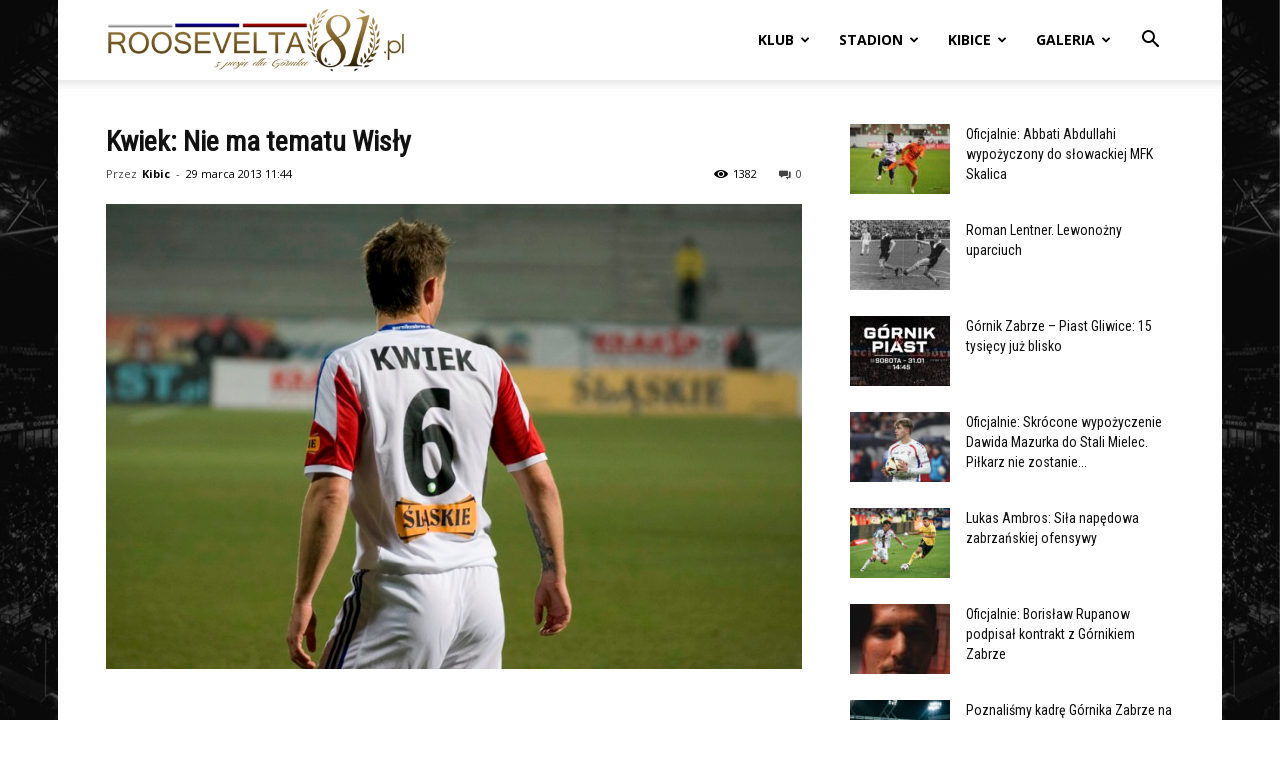

--- FILE ---
content_type: text/html; charset=utf-8
request_url: https://www.google.com/recaptcha/api2/anchor?ar=1&k=6LcE3QIbAAAAAA1UgMUYlyhkh5Y41ZM-o-NF97aL&co=aHR0cHM6Ly9yb29zZXZlbHRhODEucGw6NDQz&hl=pl&v=PoyoqOPhxBO7pBk68S4YbpHZ&theme=light&size=normal&anchor-ms=20000&execute-ms=30000&cb=feqjgopbm230
body_size: 49259
content:
<!DOCTYPE HTML><html dir="ltr" lang="pl"><head><meta http-equiv="Content-Type" content="text/html; charset=UTF-8">
<meta http-equiv="X-UA-Compatible" content="IE=edge">
<title>reCAPTCHA</title>
<style type="text/css">
/* cyrillic-ext */
@font-face {
  font-family: 'Roboto';
  font-style: normal;
  font-weight: 400;
  font-stretch: 100%;
  src: url(//fonts.gstatic.com/s/roboto/v48/KFO7CnqEu92Fr1ME7kSn66aGLdTylUAMa3GUBHMdazTgWw.woff2) format('woff2');
  unicode-range: U+0460-052F, U+1C80-1C8A, U+20B4, U+2DE0-2DFF, U+A640-A69F, U+FE2E-FE2F;
}
/* cyrillic */
@font-face {
  font-family: 'Roboto';
  font-style: normal;
  font-weight: 400;
  font-stretch: 100%;
  src: url(//fonts.gstatic.com/s/roboto/v48/KFO7CnqEu92Fr1ME7kSn66aGLdTylUAMa3iUBHMdazTgWw.woff2) format('woff2');
  unicode-range: U+0301, U+0400-045F, U+0490-0491, U+04B0-04B1, U+2116;
}
/* greek-ext */
@font-face {
  font-family: 'Roboto';
  font-style: normal;
  font-weight: 400;
  font-stretch: 100%;
  src: url(//fonts.gstatic.com/s/roboto/v48/KFO7CnqEu92Fr1ME7kSn66aGLdTylUAMa3CUBHMdazTgWw.woff2) format('woff2');
  unicode-range: U+1F00-1FFF;
}
/* greek */
@font-face {
  font-family: 'Roboto';
  font-style: normal;
  font-weight: 400;
  font-stretch: 100%;
  src: url(//fonts.gstatic.com/s/roboto/v48/KFO7CnqEu92Fr1ME7kSn66aGLdTylUAMa3-UBHMdazTgWw.woff2) format('woff2');
  unicode-range: U+0370-0377, U+037A-037F, U+0384-038A, U+038C, U+038E-03A1, U+03A3-03FF;
}
/* math */
@font-face {
  font-family: 'Roboto';
  font-style: normal;
  font-weight: 400;
  font-stretch: 100%;
  src: url(//fonts.gstatic.com/s/roboto/v48/KFO7CnqEu92Fr1ME7kSn66aGLdTylUAMawCUBHMdazTgWw.woff2) format('woff2');
  unicode-range: U+0302-0303, U+0305, U+0307-0308, U+0310, U+0312, U+0315, U+031A, U+0326-0327, U+032C, U+032F-0330, U+0332-0333, U+0338, U+033A, U+0346, U+034D, U+0391-03A1, U+03A3-03A9, U+03B1-03C9, U+03D1, U+03D5-03D6, U+03F0-03F1, U+03F4-03F5, U+2016-2017, U+2034-2038, U+203C, U+2040, U+2043, U+2047, U+2050, U+2057, U+205F, U+2070-2071, U+2074-208E, U+2090-209C, U+20D0-20DC, U+20E1, U+20E5-20EF, U+2100-2112, U+2114-2115, U+2117-2121, U+2123-214F, U+2190, U+2192, U+2194-21AE, U+21B0-21E5, U+21F1-21F2, U+21F4-2211, U+2213-2214, U+2216-22FF, U+2308-230B, U+2310, U+2319, U+231C-2321, U+2336-237A, U+237C, U+2395, U+239B-23B7, U+23D0, U+23DC-23E1, U+2474-2475, U+25AF, U+25B3, U+25B7, U+25BD, U+25C1, U+25CA, U+25CC, U+25FB, U+266D-266F, U+27C0-27FF, U+2900-2AFF, U+2B0E-2B11, U+2B30-2B4C, U+2BFE, U+3030, U+FF5B, U+FF5D, U+1D400-1D7FF, U+1EE00-1EEFF;
}
/* symbols */
@font-face {
  font-family: 'Roboto';
  font-style: normal;
  font-weight: 400;
  font-stretch: 100%;
  src: url(//fonts.gstatic.com/s/roboto/v48/KFO7CnqEu92Fr1ME7kSn66aGLdTylUAMaxKUBHMdazTgWw.woff2) format('woff2');
  unicode-range: U+0001-000C, U+000E-001F, U+007F-009F, U+20DD-20E0, U+20E2-20E4, U+2150-218F, U+2190, U+2192, U+2194-2199, U+21AF, U+21E6-21F0, U+21F3, U+2218-2219, U+2299, U+22C4-22C6, U+2300-243F, U+2440-244A, U+2460-24FF, U+25A0-27BF, U+2800-28FF, U+2921-2922, U+2981, U+29BF, U+29EB, U+2B00-2BFF, U+4DC0-4DFF, U+FFF9-FFFB, U+10140-1018E, U+10190-1019C, U+101A0, U+101D0-101FD, U+102E0-102FB, U+10E60-10E7E, U+1D2C0-1D2D3, U+1D2E0-1D37F, U+1F000-1F0FF, U+1F100-1F1AD, U+1F1E6-1F1FF, U+1F30D-1F30F, U+1F315, U+1F31C, U+1F31E, U+1F320-1F32C, U+1F336, U+1F378, U+1F37D, U+1F382, U+1F393-1F39F, U+1F3A7-1F3A8, U+1F3AC-1F3AF, U+1F3C2, U+1F3C4-1F3C6, U+1F3CA-1F3CE, U+1F3D4-1F3E0, U+1F3ED, U+1F3F1-1F3F3, U+1F3F5-1F3F7, U+1F408, U+1F415, U+1F41F, U+1F426, U+1F43F, U+1F441-1F442, U+1F444, U+1F446-1F449, U+1F44C-1F44E, U+1F453, U+1F46A, U+1F47D, U+1F4A3, U+1F4B0, U+1F4B3, U+1F4B9, U+1F4BB, U+1F4BF, U+1F4C8-1F4CB, U+1F4D6, U+1F4DA, U+1F4DF, U+1F4E3-1F4E6, U+1F4EA-1F4ED, U+1F4F7, U+1F4F9-1F4FB, U+1F4FD-1F4FE, U+1F503, U+1F507-1F50B, U+1F50D, U+1F512-1F513, U+1F53E-1F54A, U+1F54F-1F5FA, U+1F610, U+1F650-1F67F, U+1F687, U+1F68D, U+1F691, U+1F694, U+1F698, U+1F6AD, U+1F6B2, U+1F6B9-1F6BA, U+1F6BC, U+1F6C6-1F6CF, U+1F6D3-1F6D7, U+1F6E0-1F6EA, U+1F6F0-1F6F3, U+1F6F7-1F6FC, U+1F700-1F7FF, U+1F800-1F80B, U+1F810-1F847, U+1F850-1F859, U+1F860-1F887, U+1F890-1F8AD, U+1F8B0-1F8BB, U+1F8C0-1F8C1, U+1F900-1F90B, U+1F93B, U+1F946, U+1F984, U+1F996, U+1F9E9, U+1FA00-1FA6F, U+1FA70-1FA7C, U+1FA80-1FA89, U+1FA8F-1FAC6, U+1FACE-1FADC, U+1FADF-1FAE9, U+1FAF0-1FAF8, U+1FB00-1FBFF;
}
/* vietnamese */
@font-face {
  font-family: 'Roboto';
  font-style: normal;
  font-weight: 400;
  font-stretch: 100%;
  src: url(//fonts.gstatic.com/s/roboto/v48/KFO7CnqEu92Fr1ME7kSn66aGLdTylUAMa3OUBHMdazTgWw.woff2) format('woff2');
  unicode-range: U+0102-0103, U+0110-0111, U+0128-0129, U+0168-0169, U+01A0-01A1, U+01AF-01B0, U+0300-0301, U+0303-0304, U+0308-0309, U+0323, U+0329, U+1EA0-1EF9, U+20AB;
}
/* latin-ext */
@font-face {
  font-family: 'Roboto';
  font-style: normal;
  font-weight: 400;
  font-stretch: 100%;
  src: url(//fonts.gstatic.com/s/roboto/v48/KFO7CnqEu92Fr1ME7kSn66aGLdTylUAMa3KUBHMdazTgWw.woff2) format('woff2');
  unicode-range: U+0100-02BA, U+02BD-02C5, U+02C7-02CC, U+02CE-02D7, U+02DD-02FF, U+0304, U+0308, U+0329, U+1D00-1DBF, U+1E00-1E9F, U+1EF2-1EFF, U+2020, U+20A0-20AB, U+20AD-20C0, U+2113, U+2C60-2C7F, U+A720-A7FF;
}
/* latin */
@font-face {
  font-family: 'Roboto';
  font-style: normal;
  font-weight: 400;
  font-stretch: 100%;
  src: url(//fonts.gstatic.com/s/roboto/v48/KFO7CnqEu92Fr1ME7kSn66aGLdTylUAMa3yUBHMdazQ.woff2) format('woff2');
  unicode-range: U+0000-00FF, U+0131, U+0152-0153, U+02BB-02BC, U+02C6, U+02DA, U+02DC, U+0304, U+0308, U+0329, U+2000-206F, U+20AC, U+2122, U+2191, U+2193, U+2212, U+2215, U+FEFF, U+FFFD;
}
/* cyrillic-ext */
@font-face {
  font-family: 'Roboto';
  font-style: normal;
  font-weight: 500;
  font-stretch: 100%;
  src: url(//fonts.gstatic.com/s/roboto/v48/KFO7CnqEu92Fr1ME7kSn66aGLdTylUAMa3GUBHMdazTgWw.woff2) format('woff2');
  unicode-range: U+0460-052F, U+1C80-1C8A, U+20B4, U+2DE0-2DFF, U+A640-A69F, U+FE2E-FE2F;
}
/* cyrillic */
@font-face {
  font-family: 'Roboto';
  font-style: normal;
  font-weight: 500;
  font-stretch: 100%;
  src: url(//fonts.gstatic.com/s/roboto/v48/KFO7CnqEu92Fr1ME7kSn66aGLdTylUAMa3iUBHMdazTgWw.woff2) format('woff2');
  unicode-range: U+0301, U+0400-045F, U+0490-0491, U+04B0-04B1, U+2116;
}
/* greek-ext */
@font-face {
  font-family: 'Roboto';
  font-style: normal;
  font-weight: 500;
  font-stretch: 100%;
  src: url(//fonts.gstatic.com/s/roboto/v48/KFO7CnqEu92Fr1ME7kSn66aGLdTylUAMa3CUBHMdazTgWw.woff2) format('woff2');
  unicode-range: U+1F00-1FFF;
}
/* greek */
@font-face {
  font-family: 'Roboto';
  font-style: normal;
  font-weight: 500;
  font-stretch: 100%;
  src: url(//fonts.gstatic.com/s/roboto/v48/KFO7CnqEu92Fr1ME7kSn66aGLdTylUAMa3-UBHMdazTgWw.woff2) format('woff2');
  unicode-range: U+0370-0377, U+037A-037F, U+0384-038A, U+038C, U+038E-03A1, U+03A3-03FF;
}
/* math */
@font-face {
  font-family: 'Roboto';
  font-style: normal;
  font-weight: 500;
  font-stretch: 100%;
  src: url(//fonts.gstatic.com/s/roboto/v48/KFO7CnqEu92Fr1ME7kSn66aGLdTylUAMawCUBHMdazTgWw.woff2) format('woff2');
  unicode-range: U+0302-0303, U+0305, U+0307-0308, U+0310, U+0312, U+0315, U+031A, U+0326-0327, U+032C, U+032F-0330, U+0332-0333, U+0338, U+033A, U+0346, U+034D, U+0391-03A1, U+03A3-03A9, U+03B1-03C9, U+03D1, U+03D5-03D6, U+03F0-03F1, U+03F4-03F5, U+2016-2017, U+2034-2038, U+203C, U+2040, U+2043, U+2047, U+2050, U+2057, U+205F, U+2070-2071, U+2074-208E, U+2090-209C, U+20D0-20DC, U+20E1, U+20E5-20EF, U+2100-2112, U+2114-2115, U+2117-2121, U+2123-214F, U+2190, U+2192, U+2194-21AE, U+21B0-21E5, U+21F1-21F2, U+21F4-2211, U+2213-2214, U+2216-22FF, U+2308-230B, U+2310, U+2319, U+231C-2321, U+2336-237A, U+237C, U+2395, U+239B-23B7, U+23D0, U+23DC-23E1, U+2474-2475, U+25AF, U+25B3, U+25B7, U+25BD, U+25C1, U+25CA, U+25CC, U+25FB, U+266D-266F, U+27C0-27FF, U+2900-2AFF, U+2B0E-2B11, U+2B30-2B4C, U+2BFE, U+3030, U+FF5B, U+FF5D, U+1D400-1D7FF, U+1EE00-1EEFF;
}
/* symbols */
@font-face {
  font-family: 'Roboto';
  font-style: normal;
  font-weight: 500;
  font-stretch: 100%;
  src: url(//fonts.gstatic.com/s/roboto/v48/KFO7CnqEu92Fr1ME7kSn66aGLdTylUAMaxKUBHMdazTgWw.woff2) format('woff2');
  unicode-range: U+0001-000C, U+000E-001F, U+007F-009F, U+20DD-20E0, U+20E2-20E4, U+2150-218F, U+2190, U+2192, U+2194-2199, U+21AF, U+21E6-21F0, U+21F3, U+2218-2219, U+2299, U+22C4-22C6, U+2300-243F, U+2440-244A, U+2460-24FF, U+25A0-27BF, U+2800-28FF, U+2921-2922, U+2981, U+29BF, U+29EB, U+2B00-2BFF, U+4DC0-4DFF, U+FFF9-FFFB, U+10140-1018E, U+10190-1019C, U+101A0, U+101D0-101FD, U+102E0-102FB, U+10E60-10E7E, U+1D2C0-1D2D3, U+1D2E0-1D37F, U+1F000-1F0FF, U+1F100-1F1AD, U+1F1E6-1F1FF, U+1F30D-1F30F, U+1F315, U+1F31C, U+1F31E, U+1F320-1F32C, U+1F336, U+1F378, U+1F37D, U+1F382, U+1F393-1F39F, U+1F3A7-1F3A8, U+1F3AC-1F3AF, U+1F3C2, U+1F3C4-1F3C6, U+1F3CA-1F3CE, U+1F3D4-1F3E0, U+1F3ED, U+1F3F1-1F3F3, U+1F3F5-1F3F7, U+1F408, U+1F415, U+1F41F, U+1F426, U+1F43F, U+1F441-1F442, U+1F444, U+1F446-1F449, U+1F44C-1F44E, U+1F453, U+1F46A, U+1F47D, U+1F4A3, U+1F4B0, U+1F4B3, U+1F4B9, U+1F4BB, U+1F4BF, U+1F4C8-1F4CB, U+1F4D6, U+1F4DA, U+1F4DF, U+1F4E3-1F4E6, U+1F4EA-1F4ED, U+1F4F7, U+1F4F9-1F4FB, U+1F4FD-1F4FE, U+1F503, U+1F507-1F50B, U+1F50D, U+1F512-1F513, U+1F53E-1F54A, U+1F54F-1F5FA, U+1F610, U+1F650-1F67F, U+1F687, U+1F68D, U+1F691, U+1F694, U+1F698, U+1F6AD, U+1F6B2, U+1F6B9-1F6BA, U+1F6BC, U+1F6C6-1F6CF, U+1F6D3-1F6D7, U+1F6E0-1F6EA, U+1F6F0-1F6F3, U+1F6F7-1F6FC, U+1F700-1F7FF, U+1F800-1F80B, U+1F810-1F847, U+1F850-1F859, U+1F860-1F887, U+1F890-1F8AD, U+1F8B0-1F8BB, U+1F8C0-1F8C1, U+1F900-1F90B, U+1F93B, U+1F946, U+1F984, U+1F996, U+1F9E9, U+1FA00-1FA6F, U+1FA70-1FA7C, U+1FA80-1FA89, U+1FA8F-1FAC6, U+1FACE-1FADC, U+1FADF-1FAE9, U+1FAF0-1FAF8, U+1FB00-1FBFF;
}
/* vietnamese */
@font-face {
  font-family: 'Roboto';
  font-style: normal;
  font-weight: 500;
  font-stretch: 100%;
  src: url(//fonts.gstatic.com/s/roboto/v48/KFO7CnqEu92Fr1ME7kSn66aGLdTylUAMa3OUBHMdazTgWw.woff2) format('woff2');
  unicode-range: U+0102-0103, U+0110-0111, U+0128-0129, U+0168-0169, U+01A0-01A1, U+01AF-01B0, U+0300-0301, U+0303-0304, U+0308-0309, U+0323, U+0329, U+1EA0-1EF9, U+20AB;
}
/* latin-ext */
@font-face {
  font-family: 'Roboto';
  font-style: normal;
  font-weight: 500;
  font-stretch: 100%;
  src: url(//fonts.gstatic.com/s/roboto/v48/KFO7CnqEu92Fr1ME7kSn66aGLdTylUAMa3KUBHMdazTgWw.woff2) format('woff2');
  unicode-range: U+0100-02BA, U+02BD-02C5, U+02C7-02CC, U+02CE-02D7, U+02DD-02FF, U+0304, U+0308, U+0329, U+1D00-1DBF, U+1E00-1E9F, U+1EF2-1EFF, U+2020, U+20A0-20AB, U+20AD-20C0, U+2113, U+2C60-2C7F, U+A720-A7FF;
}
/* latin */
@font-face {
  font-family: 'Roboto';
  font-style: normal;
  font-weight: 500;
  font-stretch: 100%;
  src: url(//fonts.gstatic.com/s/roboto/v48/KFO7CnqEu92Fr1ME7kSn66aGLdTylUAMa3yUBHMdazQ.woff2) format('woff2');
  unicode-range: U+0000-00FF, U+0131, U+0152-0153, U+02BB-02BC, U+02C6, U+02DA, U+02DC, U+0304, U+0308, U+0329, U+2000-206F, U+20AC, U+2122, U+2191, U+2193, U+2212, U+2215, U+FEFF, U+FFFD;
}
/* cyrillic-ext */
@font-face {
  font-family: 'Roboto';
  font-style: normal;
  font-weight: 900;
  font-stretch: 100%;
  src: url(//fonts.gstatic.com/s/roboto/v48/KFO7CnqEu92Fr1ME7kSn66aGLdTylUAMa3GUBHMdazTgWw.woff2) format('woff2');
  unicode-range: U+0460-052F, U+1C80-1C8A, U+20B4, U+2DE0-2DFF, U+A640-A69F, U+FE2E-FE2F;
}
/* cyrillic */
@font-face {
  font-family: 'Roboto';
  font-style: normal;
  font-weight: 900;
  font-stretch: 100%;
  src: url(//fonts.gstatic.com/s/roboto/v48/KFO7CnqEu92Fr1ME7kSn66aGLdTylUAMa3iUBHMdazTgWw.woff2) format('woff2');
  unicode-range: U+0301, U+0400-045F, U+0490-0491, U+04B0-04B1, U+2116;
}
/* greek-ext */
@font-face {
  font-family: 'Roboto';
  font-style: normal;
  font-weight: 900;
  font-stretch: 100%;
  src: url(//fonts.gstatic.com/s/roboto/v48/KFO7CnqEu92Fr1ME7kSn66aGLdTylUAMa3CUBHMdazTgWw.woff2) format('woff2');
  unicode-range: U+1F00-1FFF;
}
/* greek */
@font-face {
  font-family: 'Roboto';
  font-style: normal;
  font-weight: 900;
  font-stretch: 100%;
  src: url(//fonts.gstatic.com/s/roboto/v48/KFO7CnqEu92Fr1ME7kSn66aGLdTylUAMa3-UBHMdazTgWw.woff2) format('woff2');
  unicode-range: U+0370-0377, U+037A-037F, U+0384-038A, U+038C, U+038E-03A1, U+03A3-03FF;
}
/* math */
@font-face {
  font-family: 'Roboto';
  font-style: normal;
  font-weight: 900;
  font-stretch: 100%;
  src: url(//fonts.gstatic.com/s/roboto/v48/KFO7CnqEu92Fr1ME7kSn66aGLdTylUAMawCUBHMdazTgWw.woff2) format('woff2');
  unicode-range: U+0302-0303, U+0305, U+0307-0308, U+0310, U+0312, U+0315, U+031A, U+0326-0327, U+032C, U+032F-0330, U+0332-0333, U+0338, U+033A, U+0346, U+034D, U+0391-03A1, U+03A3-03A9, U+03B1-03C9, U+03D1, U+03D5-03D6, U+03F0-03F1, U+03F4-03F5, U+2016-2017, U+2034-2038, U+203C, U+2040, U+2043, U+2047, U+2050, U+2057, U+205F, U+2070-2071, U+2074-208E, U+2090-209C, U+20D0-20DC, U+20E1, U+20E5-20EF, U+2100-2112, U+2114-2115, U+2117-2121, U+2123-214F, U+2190, U+2192, U+2194-21AE, U+21B0-21E5, U+21F1-21F2, U+21F4-2211, U+2213-2214, U+2216-22FF, U+2308-230B, U+2310, U+2319, U+231C-2321, U+2336-237A, U+237C, U+2395, U+239B-23B7, U+23D0, U+23DC-23E1, U+2474-2475, U+25AF, U+25B3, U+25B7, U+25BD, U+25C1, U+25CA, U+25CC, U+25FB, U+266D-266F, U+27C0-27FF, U+2900-2AFF, U+2B0E-2B11, U+2B30-2B4C, U+2BFE, U+3030, U+FF5B, U+FF5D, U+1D400-1D7FF, U+1EE00-1EEFF;
}
/* symbols */
@font-face {
  font-family: 'Roboto';
  font-style: normal;
  font-weight: 900;
  font-stretch: 100%;
  src: url(//fonts.gstatic.com/s/roboto/v48/KFO7CnqEu92Fr1ME7kSn66aGLdTylUAMaxKUBHMdazTgWw.woff2) format('woff2');
  unicode-range: U+0001-000C, U+000E-001F, U+007F-009F, U+20DD-20E0, U+20E2-20E4, U+2150-218F, U+2190, U+2192, U+2194-2199, U+21AF, U+21E6-21F0, U+21F3, U+2218-2219, U+2299, U+22C4-22C6, U+2300-243F, U+2440-244A, U+2460-24FF, U+25A0-27BF, U+2800-28FF, U+2921-2922, U+2981, U+29BF, U+29EB, U+2B00-2BFF, U+4DC0-4DFF, U+FFF9-FFFB, U+10140-1018E, U+10190-1019C, U+101A0, U+101D0-101FD, U+102E0-102FB, U+10E60-10E7E, U+1D2C0-1D2D3, U+1D2E0-1D37F, U+1F000-1F0FF, U+1F100-1F1AD, U+1F1E6-1F1FF, U+1F30D-1F30F, U+1F315, U+1F31C, U+1F31E, U+1F320-1F32C, U+1F336, U+1F378, U+1F37D, U+1F382, U+1F393-1F39F, U+1F3A7-1F3A8, U+1F3AC-1F3AF, U+1F3C2, U+1F3C4-1F3C6, U+1F3CA-1F3CE, U+1F3D4-1F3E0, U+1F3ED, U+1F3F1-1F3F3, U+1F3F5-1F3F7, U+1F408, U+1F415, U+1F41F, U+1F426, U+1F43F, U+1F441-1F442, U+1F444, U+1F446-1F449, U+1F44C-1F44E, U+1F453, U+1F46A, U+1F47D, U+1F4A3, U+1F4B0, U+1F4B3, U+1F4B9, U+1F4BB, U+1F4BF, U+1F4C8-1F4CB, U+1F4D6, U+1F4DA, U+1F4DF, U+1F4E3-1F4E6, U+1F4EA-1F4ED, U+1F4F7, U+1F4F9-1F4FB, U+1F4FD-1F4FE, U+1F503, U+1F507-1F50B, U+1F50D, U+1F512-1F513, U+1F53E-1F54A, U+1F54F-1F5FA, U+1F610, U+1F650-1F67F, U+1F687, U+1F68D, U+1F691, U+1F694, U+1F698, U+1F6AD, U+1F6B2, U+1F6B9-1F6BA, U+1F6BC, U+1F6C6-1F6CF, U+1F6D3-1F6D7, U+1F6E0-1F6EA, U+1F6F0-1F6F3, U+1F6F7-1F6FC, U+1F700-1F7FF, U+1F800-1F80B, U+1F810-1F847, U+1F850-1F859, U+1F860-1F887, U+1F890-1F8AD, U+1F8B0-1F8BB, U+1F8C0-1F8C1, U+1F900-1F90B, U+1F93B, U+1F946, U+1F984, U+1F996, U+1F9E9, U+1FA00-1FA6F, U+1FA70-1FA7C, U+1FA80-1FA89, U+1FA8F-1FAC6, U+1FACE-1FADC, U+1FADF-1FAE9, U+1FAF0-1FAF8, U+1FB00-1FBFF;
}
/* vietnamese */
@font-face {
  font-family: 'Roboto';
  font-style: normal;
  font-weight: 900;
  font-stretch: 100%;
  src: url(//fonts.gstatic.com/s/roboto/v48/KFO7CnqEu92Fr1ME7kSn66aGLdTylUAMa3OUBHMdazTgWw.woff2) format('woff2');
  unicode-range: U+0102-0103, U+0110-0111, U+0128-0129, U+0168-0169, U+01A0-01A1, U+01AF-01B0, U+0300-0301, U+0303-0304, U+0308-0309, U+0323, U+0329, U+1EA0-1EF9, U+20AB;
}
/* latin-ext */
@font-face {
  font-family: 'Roboto';
  font-style: normal;
  font-weight: 900;
  font-stretch: 100%;
  src: url(//fonts.gstatic.com/s/roboto/v48/KFO7CnqEu92Fr1ME7kSn66aGLdTylUAMa3KUBHMdazTgWw.woff2) format('woff2');
  unicode-range: U+0100-02BA, U+02BD-02C5, U+02C7-02CC, U+02CE-02D7, U+02DD-02FF, U+0304, U+0308, U+0329, U+1D00-1DBF, U+1E00-1E9F, U+1EF2-1EFF, U+2020, U+20A0-20AB, U+20AD-20C0, U+2113, U+2C60-2C7F, U+A720-A7FF;
}
/* latin */
@font-face {
  font-family: 'Roboto';
  font-style: normal;
  font-weight: 900;
  font-stretch: 100%;
  src: url(//fonts.gstatic.com/s/roboto/v48/KFO7CnqEu92Fr1ME7kSn66aGLdTylUAMa3yUBHMdazQ.woff2) format('woff2');
  unicode-range: U+0000-00FF, U+0131, U+0152-0153, U+02BB-02BC, U+02C6, U+02DA, U+02DC, U+0304, U+0308, U+0329, U+2000-206F, U+20AC, U+2122, U+2191, U+2193, U+2212, U+2215, U+FEFF, U+FFFD;
}

</style>
<link rel="stylesheet" type="text/css" href="https://www.gstatic.com/recaptcha/releases/PoyoqOPhxBO7pBk68S4YbpHZ/styles__ltr.css">
<script nonce="VPe59oYNfsbyih-IbNhPFg" type="text/javascript">window['__recaptcha_api'] = 'https://www.google.com/recaptcha/api2/';</script>
<script type="text/javascript" src="https://www.gstatic.com/recaptcha/releases/PoyoqOPhxBO7pBk68S4YbpHZ/recaptcha__pl.js" nonce="VPe59oYNfsbyih-IbNhPFg">
      
    </script></head>
<body><div id="rc-anchor-alert" class="rc-anchor-alert"></div>
<input type="hidden" id="recaptcha-token" value="[base64]">
<script type="text/javascript" nonce="VPe59oYNfsbyih-IbNhPFg">
      recaptcha.anchor.Main.init("[\x22ainput\x22,[\x22bgdata\x22,\x22\x22,\[base64]/[base64]/[base64]/[base64]/[base64]/[base64]/KGcoTywyNTMsTy5PKSxVRyhPLEMpKTpnKE8sMjUzLEMpLE8pKSxsKSksTykpfSxieT1mdW5jdGlvbihDLE8sdSxsKXtmb3IobD0odT1SKEMpLDApO08+MDtPLS0pbD1sPDw4fFooQyk7ZyhDLHUsbCl9LFVHPWZ1bmN0aW9uKEMsTyl7Qy5pLmxlbmd0aD4xMDQ/[base64]/[base64]/[base64]/[base64]/[base64]/[base64]/[base64]\\u003d\x22,\[base64]\\u003d\\u003d\x22,\x22aQUDw4nCsFjChGotPmLDqVzCn8KVw4DDucOYw4LCv0ZRwpvDhHrDr8O4w5DDkWtZw7t8BsOIw4bCuUc0wpHDm8K+w4R9wqLDmmjDuFzDtnHClMO/wpHDuirDqMKwYcOeZQ/[base64]/wr0QwpBJA2Eiw6oAF8OkwrzDiQF0GcOXd8K/DsKiw4HDusOfHcKcBsKzw5LChQzDmkXCmxHCgsKgwoPCiMKfJnvDnVd6U8OpwofCmkt3Ix1aSUNQQcObwqJJDjRUHm5Mw5kqw7Iiwp1tMcKNwr4vLsOlw54/wr3DrcO4AlcjAQbChgoWw6PCksKkNX4swoloNMOiw6fCuUHDkxUSw4MvPsKoAsKoDirDuQXDucOZwojDq8K1JQUAd3pEw6w3w40/w4vDhcORPW7CjMKmw6tXGyNhw55hwp/[base64]/DlcKzHcKedcK+EDnChnNlwpbDvgDCg0DDnBtBwr3DrcK1wpbDnGB5SsOGw5IACRghwqRVw7gKLsOUw6cJwqMGNFFewpJdRMKyw7zDhsO9w4UiMsO0w5jDqMOEwpQMNSHCjcKJZ8KBTB7CmDsmwojCrCXCnSJSwojCq8K1DsKVJALCv8K3wqs9AMORw4/DoSg+wokwP8OTbMOHw7DDgcO4F8Kowop+J8O1IMOnP2l/wqDDmyfDlGLDiBXCjVXCtyFaVlIsZFB7woDDqsO4wqJ9dsKVSMKnw77Ds1bCucKlwoMlBcKPYA9xw6V7w5kwA8OEEhsIw4UUOMKYZcObDyLCrGpCZsOZNznDuBJ8C8OdRsOOwqBqOsOwbsOMbMKWw6FteQA8QRfCjxPCrRvCv1lbU2PDm8KHwp/DhsOyAjjCgTjCtsOww5DCrg/[base64]/DqBjCiMKGwqRsw6PCinQsw5rDoAceRsK/OVLDu1zDnQHCjSDDkcKGw5g8B8KFQ8O7QsKrP8KYwp7ChMKwwolmw5V7w5xEfWPDh2fDqcKwZ8O6w6UOw6fCo3LDscObJE0OPcOAccOreF/[base64]/CginCsMKxw5HCr8Ogwpd3w7HDtcKjSBlWwozCssK7w7hvScKNcjQuw4MndHHDjcOCw5IDV8OlcCF8w5jCo1VAcGs+JMOswqLDiXlcw6EjU8KFO8O3wrnDjVzCkADCgMO4WMOFUijCo8Ksw6nDuRQIwpV7w5MzEMO1wrMeXD/CqWgJcAVgZcKpwpnChwpEXH4RwoLClsKieMO8wrvDiX7DvG3CrMOnwqwOayRxw5UKLMKmCcOaw5jDgEgUVMKWwqVlRMOKwovDmDHDhX3CoVosTsOcw6YcwqhzwrlUW1/CmcOOWFU+PcKnflh0wq41HFzCn8KMwpo7UcOhwrUVwq/DhcK+w64nw53CghrCs8OZwpYBw6jDksKrwrxMwpshdsKtE8KyPAV/wpjDlMOiw7zDgHDDkjI+wrrDrksCFsOLBm0Vw58two5/Kz7DnDhiwr1UwpXCmsKzwrPCvU9EFsKew5LChsKtOcOuF8O3w4IrwpTCicOiXMOmUsOEUcKeXR7Cuztbw5DDhMKAw4DCgiTCicO2w4l/LFnDgktdw4pTRQTCpQjDqcOcWnZPecKiH8K/wrvDkmtuw7TCsRbDsi7Dl8OywrsASW/Cq8KEZDhjwooSwoYIw5/CsMKpdChMwpbCocKsw7AyU1LDmMOywpTCvWd0wo/DocOpO15NfsOkMMOFwpnDj3fDqsKOwoXCj8OzGMO3X8KZCcKXw5/CtRLDjFR2wq3CrXxyKxBKwp4lNDANwpHDkRXDjcO4UMOIZcOxKsOowrDCksKlOMOUwqbCv8OZdcOvw7HDvcKKLSXDhCjDomLDjwt4bC4FwobDsXDCscOIw6HCqcObwoVJD8KnwpJNOjBwwpd5w6NewrzCh0Q7wqDCrj0pMsOSwpbCosK5bgzCisO/[base64]/Du8Khwrs7WcOUwrjCscK8V8Kgw54kVcKgw7rCicOgScKZOhTCkDnDhMORwpVLJXJzYcOUw6/DpsKqwpRVwqdPwqYOw65ww58Ww4ZkK8K4FgcewqvCg8OEwpnCoMKfQRQTworCvcKVwqYaYSjCgcKZwrcbXsK/VhRjL8KoCA1Ew6csH8OaD3VSW8OHwrFdKcK6axPCtGk4wrxzwrnDvcOww4zCp1fCvsKWIsKVw7nCkcK7WgjDr8KiwqzCkB/CllFGw5LDhCcpw4NvbTTDkMKfwrHDgxPCrGjCnMKWwqF3w6EVw5hEwqcawr/DpDMzUMO9VMO3w67Clj52w4JVwoMlf8OdwpPCuArCtcKlHMOzRcKEwrXDgnfDnVVJw5bCvMKNw4A7w74xw6/[base64]/MFbDqMOqw5V7wodzw4oyw7HCocOawoHDqU3Dg1Z/w4srVMO/[base64]/[base64]/KGfDjjUEeT7CgMOdYcOmPMKiwpLDphYGfcO1wogFw43CkV0ddMOYwpocwo3CgMKewrFZw5oeOTpew585MgvCgcO/wo0MwrbDgSYiwpIzFzlGcFzCuQRNwr3DpMKMSsOXJsOAfFnCvsKdw4fDvsKiw7puwq1pEijCshTDnTNMwpXDjVgmLTXDsFx6cxYxw5PDmMKAw695wo3CgMOsFsO8LsKHJsOMGXBUwojDvSbChTnDli/CgmXCrcKRDsONZHERH2UQNsOGw6Ndw4w0XcK7w7DDrSgYXwsTw4zCjBEhajfCswIQwoXCrhsMIsKCScKOw4LDtGoPw5gXw4fClMK7wqLDuTcPwplkw657wpDDphtAw48YKSEYwpoZPsOkwrfDo34pw4U/e8OWwp/CvMKwwqjClUMhVnRSSwHCkcKgIGTDqDw5ZMO8NMOXw5Qhw57DmsO/PUV6Z8K5fMOQTcOww4cNwpLDg8OmOcKEB8OVw79XcxBBw7Agwp9KdSoKBA3CkcKgbW3Dk8K7wpPDrh3DucK6wq7CrTw/bjEIw6DDmMOpMEcWw7BqLz4MKx/DtEg9wqXClMOYJngCQ24vw6DCgg7Cn0LCnsKgw4vDsioOw4Iqw7IeLcOhw6DDgHtBwpFxHzdkw4N1N8OtAkzDvC5nwqw6wqfCtgl/JzNKwpJfJcO4JFF/AMKWe8KzFElIwrvCpsK7wptWPG3CljjCuGrDpFVANRjCrSzCrMOvCcOowpQQbRs6w4oYGCbCjS9mIBAPPENSJxkawpViw6RGwokMKsK4KsOKKGfCriMJKCbCusOmwo3CicOowrB3fsOrM3rCnUHDkUBrwowLQcOeUHBEw5cGwoLCqsORwodTKGoyw4AuQH/DlsOuVjE+O1xjTWg9STB/w6F1wovCjy0zw4sEw7AUwrRfw4ERw4AKwpg3w5PDpQnCmwJow7vDhURQVx0UfksZwpp/G1QVWUPDnMOXwqXDoU3DlkTDoGrCjF8YDGU1WcOCwp3CqhxiecKWw594wrjCpMOzw41FwphgHcOcF8OvJXTCp8K6wocrDMKCw6c5wq/DnwPDvsOXGDXCrBAKYgjCrMOKP8Kvw5s/w4jDksOBw6XCg8KtO8Olw4ZQw7zCmCrCq8OGwq/Dt8KAw6hPwrtEdFZOwrMLJ8OpEsO5wpMyw5HCnMO5w6M+ByrCj8OPw7vCoQDDo8O5HsOrw67DqcK0wpXCh8KLw7TDtiUQCEk6JMOqbyvDgR/CrUIsfgA/dMOyw6fDj8KfU8K3w7MtL8KcBcKvwpgPwpVLTMKTw5tKwqLCnVogcSYcw7vCkVjDvcOuFSzCocKIwpkYwovDrS/DuB4jw65QG8KzwpQjwpJ8DD/CiMO+w7dzw6XDqyvDmSlXNmzCtcODdiRxwrR7w7Qpdn7Dp0nDgcK2w6glwrPDoxkkw40Cwp1HNlXCqsKowrEuwo80wqB0w5USw5pOwpBHdD8/w5zChS3Du8OewoDDrHh9FcKsw6vCmMKPdQtLCAzCmMKNRAzDhsO7YcOSwoHDvUN/BcKmw6c0AMO7woZyTMKMEMKjdkVIwobDscOSwoDCjXYPwqpcwr/[base64]/Cvn/DsCJ3Ig/CkMKPw79KMcKMFx0Iw4IUw7ITwq3DlwoGPsOjw4nDnsKewqXDvsKdGsKXKMOLL8O3c8K8OsKlw5XCl8OBe8KFR0NOwpfCtcO7GcOwXsKkZmLDnk7CssK7wo3DtcO3ZSdLw7XCrcKCwoFjwojCnMKkwoLClMKCOg/[base64]/DiyXDuxYQwo8+Uh5GcwApNyPCm8KVZsOxBcKMw5zDonzDvybDtcKbwqrDiWpSw7/CgMOhw4IlKsKGNcOqwojCvSjCkFXChzcQZMO2dgrDg01BGcKWw58kw5hgO8Kcfjofw67CuTA2REYEwoDDrcK7e2zCu8OvwrvCiMOEw5UdWF5dwr3Dv8Ohw4NifMKUwrvDj8OHGsOhw67DosKwwoPCkmMIHMKEw4Rnw4BYEMKPwqfCv8KYN3bCl8OPcB7CgcKoGS/ChMKkwpjCkXfDuxPCisOiwqt/w4rCmsOaJ1vDkRzDtV7CksOswr3DvzzDgEsCw4QULMKvX8ORw6zDtybCuzzDqx7CiQkuKwYvw6g/[base64]/DqMOcw4TCoD3CksOBWgnDgW3CuD/[base64]/w6gewqZ8w4/[base64]/Dk8KxQU7DgRjDn8OkMnLCuynDr8KzwodPbsO4FUxrw59gwojDk8K9wpA1NTxswqXDgsK2LcOWwo/[base64]/DqyZXTE/CjcK3CsO7w6fDnVEmw7spw7cpwpXDjRU+woLDqcOFw75wwoPDo8KWw5AVVcOywrvDuz9HW8K8MsK7MAMTw6dfVTHDq8KZYsKUw58sZcKWeE/DgUjCoMKZwo/[base64]/CocOHYmTDgzrDtCnDvXvCvcKzwrkrJ8OTwrnCt2rCmMOzayDDuEsgCFNLE8O7MsKlBB/DuDV+w5oBTwjDnMK2w5vCo8OqLyUEw5vCrEUXCXTCrcKmwqnDtMO3w4TDmsOWw6fCm8Odw4ZybUjDqsOKE3V/AMOIw4Vdw6jDncOWwqHDo1jDhcO/wqvCh8K+w44GZMKkdHrDlcKxa8OzdcOYw6vDmhdLwpVMwqQqTMOHJDzDicKzw4zCrX/[base64]/Ck0srWyElM8OqPzvDnMKleg3Dq8Kww6HDkMK0w6vCl8O7bMKtw6DDtsOFNsKWXcKPwpU9PVbCpHhvQcKOw5vDosK7ccO/XcOKw4M/BUPCoCbDoTNMAyB/aCxeM15PwoEWw7haw7rCosOkH8Kxwo3Colg3MVsdccKvdBrDj8Klw4HDqsKYWG3CgsOPIGXDqMKiK1zDhhZrwqzCkHU2wpTDtDdPOSTDisO7ZCpZaClPwoLDpF9WBSIjwq9qNsOewps2W8Kxwpw5w48/AsOLwqfDk0MxwpzDh1PCgsORUmbDmcK5fsKVQsKWwp7DlcKoInoGw77DhRNpNcKswq0uZjvCkE0/[base64]/[base64]/DnsKFwpzCgnnDvSTCo1rDpMOWQ8KRcsOOacO3wpvDs8OGMT/CihJpwpsOwpAAw6nChcK1w7pHwrbCq2RpRnQ8wp4Iw4zDrh7Cv0B/[base64]/Dqj0Rw6UNw4vDlMOpJVjDnsOJS17Dr8KIwr3CmMOiw7/[base64]/w77DssOQwq7Dq3oSw5PDqcOGKMKAw4wKRcKFdsOow6s5WcOOwr5kXMOfw6vClxgiHDTCl8O0Vglbw4FXw7zCv8KuGMKYwrlcwrDCtMOQFXEqCMKeW8Ohwr3Cq0DChMKHw7HChMOdEcO0wqfCg8KQOinCi8K6KsORwqMHCg8pFMOJw55SeMOrwqvCly/DjsOUahPDmn7DjsKWEMO4w5rDucKxw600wpAHw6EAwoIOwofDq3lRw7/DqMOwQ0AAw60fwo14w40dw5EhXcKjw6jDpAwDEMKDeMOEw5bClMK+ETbCjnnCrcO/HsKxWFnCscOgwovDvMORQn/DvUYUwr0Cw6DClkJJw4wyWhjCi8KCAsKJwrLCiSFwwpo/DQLCpBDCpBMpNMOSLT7DqmTDuWfDjcO6dcK5cFnDkcOnBiI7QsKHbVXCocK+VMOqQcOLwodiaijDpMKNXcOMPMOHwoTDsMKRwpTDmk7CglA1EcOyf0HCpcK+wqMmwqXCg8K6wr3CkiADw4Qewp/[base64]/Drm3CokzChsKtFHzCgcK6FCgbwrHDpWzCicKFw4zDjD7CogA8wrB4YsOeSHEVwoEwFz/ChcKFw4c5wo8CJwPCqnpqwo05wrjDtEDDlsKTw7VtAyXDrwXCh8KjL8KXw6VUw7gbIMOlw7DCilbDlkLDrsOVRMO9a2/DlDt0JMOfFSUyw6HCvsOUeB/Dl8KQw71MYHfDq8KVw5DCmsOmw6J8LFLCty/CrMKtMBUKF8O7M8Ohw4TCpMKcNUo/wq04w47DgsOjcMKresKNwqs7EivCqGIbQcOuw6Nzw6XDmsODQsOlwqbDgQRvcX3DnsKtwqHCrSHDucOBZ8OKB8OJRTnDhMOEwqzDtsKTwrPDgMKnNAzDjT1EwpUtOsK/JsK5ej/DmHcEUR5XwpDChxdddwJrI8KMD8Kgw7shwphKPcKOZSnCjEzDssKEElTDvjU6EcKNwq7DsG3Dq8Kgwrk+UjnCoMOUwqjDiAQmw5TDvHvDnsOGw4jDrT/DkVTDgMKhw7BzBMKQM8K7w6MlaWjCgxhsacKvwr8lwoXClF7CikTCvMOKwoXDvRfCr8KPw5/[base64]/CnsOQw7YEw7HDqMKGwpPCosKgXHXDgMK0w7INa8Olw7PDliELwp1JaC55wp8Ew5fDjcO1cSkrw4Z1w5PDnMKaFcKLw518w485AMKawrgIwrfDpzN6dzNFwpwRw5nDlcKlwoPCrGsmw69EwpnDoFfDqsKawqwgfMKSCx7Ch0cxXknCscO+DMKnw6FLfFbDkws1WMOcwq/ClMKFw6/[base64]/[base64]/DucKwwqDDsFwtw50Ow5/DmMKyOGkPw47Ds8Ktw53CqAPCkMO+DBRlwpJmQQkNwpbDqTknw40cw7k/XMKLU1sywo9SesO4w7ZRcMKlwpDDocOBwpUVw4bCv8OGRMKGwovDoMONJsOKVsKMwoczwonDnBdzOWzCvBxUEzbDhMK/wqnCh8OIwqzChsKewp3CoWI9w4rCgcKPw6jDqxpNNsOTazcJbTHDqhrDu2rCmcKbbcO9azsRUMOtw5oVdcKtKMOnwpIsHsKZwrLDq8KiwroCZG0+Ul4mwp/DrlFZBsKgZw7DgcOoSAvDgSPDnsK1w6Edw5LDp8OewoY0XMK/w6FYwrDCuGfCqcODwro0Z8OcaxfDosOFESJLwrtpfmzDi8Klw4DDnMONwog0dMKkJiYrw7xSwoVgw4PDnDwEKMOdw7PDtMO8w4bCpsKVwpDDjl8SwqPClcKFw4xkEcK3wrVvw4rDt3fCmsO4wq7CgGIXw5sYwqPCoCTCssK9wqhIU8OQwp3DgMOBWw/DkB9rw7DCkDRTU8OmwrEfSmXDrMKEf3DChMOQbsK7L8OJEsKAL1vCscOFwr3DjMKtw4zChnNLwqo/wo5Ewr09EsKewr0XeUXCrMO1OWjCpBV8eiAAZDLDkMKww4XCtsO8wr3Cj0TDuxg+Jx/CvTtXMcKKwp3DsMObwpXCpMO5JcOYHCPDpcKbwo0ew7ZEHcKgbcOGVcKWwrZLGj9VasKbXcO0woDCslBiBl7DucOFMjpvWsKnY8O9JFlLHsKiwohMwq1uPkrCrkUWwqjDnCx1ISttw4bCj8K9wogJC3PCucORwoEEeih/w6QOw7hRJMKeaS/CrMOUwovCjgF7CMOCwqULwoAHfMKOIcOGwod5EHw8PcK9wpjDqBfCswo3wqF/w7zChsKew5hORXXCvksjwpcDw6rCrsKcbBsUwpHCpzARKBpXw5/DkMOGNMOEw5DDucK3woPDvcKfw7klwoNdbgk9SMKtwq7DpzVuw4nDlMK9PsKRw6rCncKmwrTDgMOOwr7DgcKLwq3CrgbDsmDDqMKUwoF3J8Ktwr4KbUvDmxheCB/Dt8KcS8KyaMKUwqHDoxAZXcKpPTXDtcKqWcKnw7JDwrglwo5zFcKvwr17TsOvUTN4wpNSw4rDvSDDjk4zLlrDj2XDrgNww6kOwqHCpHgPw7jDlsKmwqYoMF/[base64]/DsVwQwqUKA2DCvMOhwqhcwr16wp86wrHCiG/DmcOQdAjCmnNWIz7DlsO9wq3CiMKFNkp/w5vDtMKpwpd/[base64]/DvBLDnR8zazBBBF7Cs8OAUsKQcMKmNcOnFsOjfMKvMsOvw5bCgRp0TMOCd2MIwqXCqRHDnMKqwqjCtD/CuB1jwptiwpTChENZwpbDpcO9w6rDpnnDginDlXjCmBIqw73CkRczLcKoBCjDisOpX8Kdw4/Cg2kQQ8KvZUvCuWDDoDN8w4U0w6TCmSvDg1bDjFzCgAhVCMOuJMKjCsO7H1LDjMOzw7Npw4XDncORwr/CtsOywrLChsOLw6vDm8O9wphOdm4pWGvCp8K6C3lUw50mw7wOwobCmh3ChMOFOVvCjTfCmF/[base64]/DtyECMsK1w6UNw7DChMOSS8OeKCbCtyXCkkLCnxMKw4JhwpLDumdATMOPVcKcc8KXw44KI2xjNwHDqcOBXGIxwq/[base64]/[base64]/[base64]/P8O/wojCsTp3w5Mew6oVwp7DkULDncOQVsO2WMKbV8OoLcO+P8Orw5HCrXXDi8Kzw4PCi0jCsxXCqj/ChwDDusOOwpFCJcOgN8K9J8KAw5Raw5BNwoNWw5Vpw5ldwrwfLkZoVsKwwqIXwoPCjQw7LTIPw43CoFk/[base64]/wrZgRsO5w7d9e1XDmsKUesKiw7VOwo0cNMKqwr/[base64]/ChsKVwqgYFWZ9wobDp1fDtMKkVMK7wpRzRhTCigHCt3hvw5pMGE5cw6ROw7rDmMKbHWHChVrCucOyexrCjAPDksOgwrZKwrbDssO1dmHDqlMEbijDs8OBwpvCucOXwoFzTsO/Q8K9wq5nRBgfZMOFwr56w4JNPVEhIhY0YsK8w71DfRMuaXTCqMOKCcOOwq/DjmnDjsK+RDrCnFTCoF1dVsONw6oNw7jCg8KowoZ9w54KwrcoGX1iCH0fb2fCrMOhNcKaXDUQN8OWwpssacOTwo8/[base64]/DksKEIiLCvcKXw5DDgcOkwoYOwpt2JGJiFyVSDMOnw6FleFcLw6VAW8Ksw4/Dr8OoaTDDqsKww7RgDQfCsVoRw4N7wr1uYsKbwofDuxtJXsO9w7ZuwqXDlwbDjMOcKcK8QMOzB3rCogXDvcOwwq/CsAwyLcOlw7/CicO8TSvDpcOgwog6woXDmcO8I8OAw6XDlMKHwr/CusORw7DCtcOMS8Oww7fDunJEAlPCtMKXw6fDs8OLITggd8KHfEFPwpU+w7jCksO0wo3CrljDvmJQw5xLC8OPFsOcX8KAwr4pw6jDpD0Gw6lfw4LCiMKww6ITw4JuwoDDjcKMfh4PwrJLEsK4V8OxfMOrdCvDlwkuVMO+w5/Cs8OiwrcBwoItwpZcwqZdwpEbeVjDqAJvTSDCoMKvw48jI8O+wqcIwrfDkynCpydAw7HCrMO+wpN7w5E/OMOhw4gaCxcURsKhSk/DkSbCpMK1wodewpNCwo3Cv27DpD1ZWGI2KMOHwrrDhcOdwqNBSB8Kw5UTIQLDmyscdHgfwpBpw6EbIcKWFsKLKWTCk8K4TsOFGcKQVnbDgmB0PR4XwqxcwrEsElg9Gk4Sw73DqMOENcOSw7nDicObaMKMwq/Cli4kVcKTwqYGwo1dd1bDm3zCocKiwqjCtsO0wq7DjVt8w5bDnVJpwrgkXWU2U8Koe8KoDMOqwovCh8KwwrHCk8KQIE4pw6pYBcOswo7Ck005dMOtQ8OkZcOUwr/CpMONw7HDmk00U8KyE8KpbGgJw6PCj8OWKcOiRMK7eHc2wqrCtSIHJRUXwpjClQjDrMK2w4LChlXClsOpehrDu8O9T8KlwpHCmgtob8K4cMO9J8KTScOuw5LDgQzCs8KkUFM2wpZVXsOANXs3BMKTDcKmw4/Dq8KYwpfDg8ObCMKHeEt0w47Ct8Kkw71KwpvDpEzCrMOnwpDCp03CtSXDqk13w4bCsEsqw6TCrhDDnXNfwqzDnE/Dr8OLBXXCpMKkwrBNRMOqMk4VR8Kuw61iw4vDp8KCw4XCjjJfS8Ogw7DDp8K8wr8/wpgOW8KTURTDuz3DisKuw4zCjMOhw5AGwqLCu3nDo3rChMKnwoNVbnYbbVvCiC3CnljDvsO6wrHDm8OfXcO4SMKpwr8xLcKtw5Rtw41zwrN6wphBeMOOw77CjmLCnMKLY3gSLsKVwpXDnyt4wrVVZsKBNMOoeQPCv3t9LlTChAlgw4s5ZMKxC8KvwrjDtm/CkxnDu8KlK8OQwq/Cp2nCs1LCrGjCuR9sH8Kxwq7CqSoDwrVhw6PCnFlFGE81GyNfwoLDoBrDhsOlSDbCl8OAQwVSwq0mwotSw5xhwr/DjncQw5rDrg7CgcO/CG7CggdCwpzCpDYROXnChBUOcsOGRnfCm3MFw5DDq8OuwrouaFTCswURMcKKT8Ozw47DtjvCuVLDv8OiQ8K0w6DCgcO+w6dRFBvCssKOQcKjwq5xEsOYw70Qwp/CqcKna8K3w7UHwqw7TMO+VmLCqMK0wqFgw5XCgsKWw5HDgsOTPVTDnMKhEz7Cl3bCkWLCpMKiw4UsS8OJeDZDJys5N2kdw7rCuCMowqjDukLDh8OlwoU7w5TCqy0IfBrDjnkXLxHDmAI9w7s7Jw7DpsO2wovCtWoJw49kw7/[base64]/w4DDt39fOsOZwonCnsK6w6DCu8Kyw7/DuVIawr9mDRTCucKrw64DJcKBXXdNwoA7Z8OWw47ClE07wo7Cj0HDmMO0w5kXKjPDpsOvwoUXGS/DqsOOWcOvYMOowoACw60cdE7DpcOpfcO3OMO4b3vDqWhrwoXCn8OfTHDCjW7DkRpVw5PDhw0DLsK9DMOdwqjCuGAAwqvCll3Dm27CgUnDlw/DohPDmcK4w4oQXcKdIUnDkDzDosODU8KJD3TDtULDvUvCtXPDncO5Kxo2wpNHw5/CvsO6w67DoD7Cl8Odwq/[base64]/w7DDvcOcHQknV8KywpLCrX3DiMOeAMOlw63DpsKmw5DDsC/DnsOBwrx/[base64]/[base64]/Cpn1JWybDnsO/RXvDoXnCisOnVHcGCSfDmUHCjMOAJj7CqmfCssO9C8OCw7QtwqvDoMO0wrUjw67Ds1ZrwpjCkCrDriLDicOcw68UUhnDqsKqw7nDnUjDt8O6D8KAwo88PcKbKmfCrMKZwrLDi0LDgmRnwp5+MlY9b1QGwqIawpfCn0h4JMKjw7pUcMKcw6/CpMOSw6XDhV9FwoQqwrAVw5syFx/DkSYDOMKVwpPDgVPCijBLNWPCi8OSBcOGw73Do3jDsHZVwpxNwqDCji/Dky7Cn8OEPsObwokVChXCicOEO8KsQMKoc8O5fMO1KcK9w4/Ct3t6w5dPXHElw4pzw5gEOHE/A8KrB8K4w5zDhsKQLVfCrBpiUh7DpC/CnlXCmMKETsKNcWbDjhl6YcKBw4vDosKew7k+aVp8wrcXeCTDmVVWwo5hw59VworCkl/Dq8O/wo3CiF3DjFNqwpLDicKmVcOlCXrDkcKdw6N/wpXCrG0Rf8KlM8KTwpsxw54nwokxLsKZFSlMw77DncOrwrfCskPDq8OlwqMkw4dhLlldw70lNjIZZ8KXwpLDshLClsOOAcO5wqZxwobDtTxiw6jDkMORwo8dC8KIQsK3wo83w47DjMOwHMKsKlUww6UBwq7Cs8OSFsOLwp/CmMKAwovDnwYbIcOCw4gAMCdowr3Clj7DuSXCjcKUVkHCinrCncK4KW1QZhhbX8KHwqhRw6B0OFPDvmtpw4DCiSBXwo/CuSvDi8OgeQJjwr0aa1Rmw4N0csKrW8Kxw5pCNMOiCyLCsXBQHx/DksOTFMKzUUwgThrCrsOKNkbCtSbCjmLDsHUjwr/CvMOCQ8Opw7bDscK2w7PDgmBkw5vDswbDkzHCnS1ww4Ibw57DicOxwpDDjcO8TMKjw7DDncOAwrDDg0JhLDnCmMKeVsOhw5hmcCd6wq5WN3LCvcONw4zDiMKPal7CmmXDl0zCmMK7wqssYnLDr8KQwq0Ew5vClmx7HcKvw4hJNz/DlyFIwo/CtcKYMMKuS8OGw7YXScKzw4/Dh8KhwqFzM8Kdw6bDpypeR8KvwrTCnHrCisKudCBIX8OxccKOw7N/WcKQwpQ2d0IQw40pwq8Bw4nCpAbDksKla3wIwpBAw5dewr4Pw79cOMKveMK7SsORwpcdw5U4wpLCpGFswpd7w5zCnhrCqDYtRRNbw6V5BsKFwqLCisO/wpPDocOmw6w6woJkw4d+w5Igw63CgEfCucK4A8KYXF1hWMK/wo5iYcOmDQpFacOkS1jCkhI5w7xJZMKHd0bCkSXDscKhD8OBwrrDr3/DujXDvVl5McOTw6XCg1h7RVzCn8K3PcKkw6BywrJUw5fCp8KkE1EIC0hUOcKxWcOAPcOUYsOUaRlkJy5swoQlPcKlbcKTTcOHwpTDncK0wqEkwr3Cpicyw59qw5jCk8KBVcKSE1o3wrfCugdfaE5APw8+w4RZYcOnw5XDvBTDm0zCsX0NB8O+D8KLw4/Dg8KsBDjDtcKxB1PDj8O/K8OUKA4HIMKUwqzDt8Kuw6vCmk7CrMOyKcKiwrnDqcKRXsOYPsKzw6pPTGIWw5bDhFzCpcOGHmXDk1LCvT4yw4XDs21OJMKNw4zCrX3DvE5kw4dOwqrCiFPCsQ/Dil7DpMKtMMO9w4NhVcOjfXzDvsOEw5nDkGkLIMOswpTDv37CvnVcfcK3PXTDnMK1QwLCixDDjcK4DMOgwqUiFC/CjmfCvSx6wpfDih/[base64]/CjQd9FsKfOsKCw70WXTvCvQFfw5hvSsK0wrt5BBzDkcKEw4F9VkoYw6jCh0oXVHQDw6E9cMKGVMOSanNVW8O7LCLDnS/CujcwPy94TMOQw5LCpkt0w4QhG28IwrN4RGvDvwvClcOsVkR8SsOiGcKFwq0hwrfCpcKMIGtrw6zCrFE0wqUsJcO9VDAhLCYiQ8Kww6nDsMOVwqbCmsOdw6dbwpRcaQfDkMKacA/[base64]/[base64]/Cq2HCij4pUcOMwqHCvcKuwqUMY8O7woTChsOoczvCsx3DuQzChlFLVG/DgcKBwqFqJU/Dt1toL1UkwpI0w67CmhB5S8OOw6RcVMKlZ3wDwqM6ZsK1w4UEw7V8en0EbsOMwqVNVEXDrMKaLMK7w6RzDcOvw5gFYEjCkG3CkRzCrTnDgS0dw7U/HcKKwqlhwp52SWPCv8KIOcKsw4LCil/DtwR+w5TDsEXDlmvCjsOow4PCvjIcXXLDpMOMwr5ewqhGAsOYG1bCuMOHwoDDqxgQLlbDmcOrw4pZT2/ClcOsw7pVw5DDhcKNXVxVGMKNwpd7wprDtcOWHsKXw5PCmMKfwp9+cH82wpLCsCjCisKTwqPCr8K8MMKOwqXCrClNw7/CqigOwobDjmwVwoVew57DsmFrwrcbw5nDk8OhfwPCtHDDh2vDtSYaw6HCiULDoATCthrCocKRwpbCk3pJLMOgwrfDvlRRw7PDqUbCrB3Dg8OrQcK7YSzCisKJw4jCs3nDtS5wwphfwrjCsMKFCMKBAcORU8OMw6tYw4tSw54hwoIAwp/DoHPDkcO6wqLDpMO7wofDh8OKw6ARPwnDmyRUwrQhasKFwohoCsOZQBZGwpsowpJuw7rDjHvDhg3DpV/DplgjXBpWLsK6eyPDg8OmwqV3PcOUGsO/woTCnGLCkMOlVsO1woA2wpY6QiwAw5NuwrA9OcOVWcOpSVNqwoHDvcKJwo3ClMOPCcO5w5/DnsKgZMKIBwnDlHbDulPCiWnDscO/wozDm8OUwo3CsT1FIQB2fMKww47ChQhIwqVpfhXDlGLDu8Oawo/[base64]/Z0jDtW5nwq17w7I4MsOJAsKEwprDkU1VNMObWTjCosKlwpLDhcO2wozDgMOuwo3DtR3DuMKHHcK1wpNgwpnCqXzDkFTDhVEHw5hMVMOaHmzDpMKNwrdLe8KLBV/CsiFFw6bCr8OiZsKpw5NuBsK5wrxzcMKdw7QSAMKvBcOLWDlFw53DqgHDlcOuJcO3w6vCvcO6wp9jw4jCtHXCh8OPw7bCgELDoMOxw7A0w57Dkk17w5h7XWPDg8KQw77CuD1OJsOURMKUBCBWGV3Dp8K/w6rCpcKIwpJKw5LDgsOYE2UtwqLCtDnCssKQwpZ7IsKkw5XCrcKDCS/CtMKPT0/DnAgnwrbCuwZfwoUTwo88w5M8wpTDjsOFBsKrw6ZTaSMjX8Opwpx9woEJfQpDHBfDj1LCrkx6w6jDqQdDUVUuw5Rmw7bDvcO7K8KSwo/CnsK0BcKlCsOZwo0kw5LCr0xUwqx0wphNKMOmw6DCn8OnY3TDp8OgwptAIcO5wqTDlcOCBcKAw7dHNBXCkHccwo/Dkh/DicO6ZcOCHRAkw4TCgC0VwpVNcMK/LmnDocKLw4cDwrTDsMK4esO2wqwBHsKCesO6w5s5wp1Hw4nCpMK8wqwlw4/CgcK/woPDu8KQI8OLw6I0dXESFcKXTEHDvXrCuRzDmsKdYFE1wod6w40Ow7/CpTZAw6fCkMKgwqhnOsK9wrHDjDJ2wp08ZhLCllkGw5xQNhZVWxvDuiFYImFKw5VRw6RIw6XDkcO6w7bDtlbDuTlzw6TCjGVTTw/[base64]/bcOewoXCkW57VMOnw5sHA8KJwpJlLsOuwoHCtUPCpcOoasO/JX3DjSEww4zCsxzCr2wQwqJ2SCE2RDVew4FTURFqwrPDiAxUD8ObQcK4O19RMD7DqMK1wqUQwoDDn24CwovDtSx5MMK4ScO6SFzCqkvDncKqAMKjwpXDuMOYHcKET8KoKTl/[base64]/Cn8KVwqZFwrk9w4/Cp008w6QZbiUzw5vCnF4vIkMLwrvDt1YMNEXDoMKlUDLDoMKpwpYWw64WZsO7eWBiP8O2QARhw7xQwoIAw5jCkcOSwpYlBg97wqcjM8OUwrrDgWtkdUdsw4QZVETCssKJw5hdwpQJwpzCosKjw7o/wo1IwpnDpsOdw7DCtUjDtcO7RyEvInhowq9ewqY1W8Odw7nCkWsGZk/Dg8KpwpoewqsmMMOvw4dxdy3Cmw97w5kPwqbCkjDDkyY3w4XCvynCkyTCvsOBw6QmFToDw7VTNMKuecKiw5zCqlnCmznCkSrDtsOcw6jDnsKYWsOXF8OWwqAzw44oKSEUQMOiK8Oxwq0/QQpsFF4NXsKLDCpYWwbCgMKowpgjwpAMOwvCv8OPJcOoV8KUw7zDg8K5KgZQwrDCuxNewr5rLcKkDcKLwonCriDCqcOWW8O5wqdqbSTDs8Oqw41Nw6hLw5nCssOUR8K3QSd7WsK6w6PCusO/[base64]/[base64]/CvXrDh8K5ejfDusOrwqLCoF8zwrrChcKETcOewpzDpEIsNBfCssKlw4/CpMK4FnhUazIScsKPwpTCh8K8w6DCv0zDuwzDqsK5wprDiGhjHMK6T8OEM0oVXcKmwq4WwpkFEnzDv8OcFydVKMOnwo/CnBk9w5pIF1gfYlDCql/[base64]/DmsOiw6LCrsKpO8OowpfDqHcawoFFw7RmHMKraMKFw5oZXsOXw4Afwr8ZSsOmwociBRvCl8OPwo0Cw7YhTsKSMsOYwrjCvsKBRjVfUyXDpw7CuXXDlMKxVsK+w43Ci8O4RykrEEzClyZYVGVcasODw44QwoVkblcyZcOKw55hBMONwo17GcO9w5QMw5/[base64]/Ci21BwqLCqsKNSDRcTDRGJBsDwpzDgcOIwoNrwq7DvFnDh8KjGsKYHnnDjMKMUMKLwp/CogXCiMKJRcKQdjzCrxjCs8KvInbDgnjDtsKbCcOuIhEPPWgWdyrChcOWw65zwptgZyddw5XCucOFw6DDicK4w7zCtg8oesOtI1/CgzgDw4vDgsOjCMOGw6TDglXCi8OSw7deEcOmwqLDo8OeOnsSbMOXw4TCrE9bRmRQw7rDtMK8w7VHV2LCucKfw6fDhsKGw7bCghMcwqg7w6jDh0/DkMOESSxpe2FGw4dcJMOsw51sXC/DiMOWw5jCjVs9QsKEHsKtw4N1w6hzD8KzLWDDgXMhZ8OTwolHwrFAH01uwplPZFPCsm/[base64]/CrsKeByp6w4oBLRsAw5zCjMOwEHvCklIpUMOvN8KAC8KRaMOgwrNGwqHCsg1DIXXDsF3DuF/[base64]/ClsOTOMOFb8KgNVHCqHHDpsO6w67Dv8OhPznChcKva8Krw5rCtyfCssK1U8K+E0l9Tx87FMKYwprCuk/[base64]/[base64]/w7gTw5zCow\\u003d\\u003d\x22],null,[\x22conf\x22,null,\x226LcE3QIbAAAAAA1UgMUYlyhkh5Y41ZM-o-NF97aL\x22,0,null,null,null,1,[21,125,63,73,95,87,41,43,42,83,102,105,109,121],[1017145,971],0,null,null,null,null,0,null,0,1,700,1,null,0,\[base64]/76lBhnEnQkZnOKMAhk\\u003d\x22,0,0,null,null,1,null,0,0,null,null,null,0],\x22https://roosevelta81.pl:443\x22,null,[1,1,1],null,null,null,0,3600,[\x22https://www.google.com/intl/pl/policies/privacy/\x22,\x22https://www.google.com/intl/pl/policies/terms/\x22],\x2297WbJPXt7QasRqTpZAjMLuT+1VszIv0jyJkCoyH930s\\u003d\x22,0,0,null,1,1768583232995,0,0,[19,130,93,19],null,[180,17],\x22RC-wLabCYECBAEgcQ\x22,null,null,null,null,null,\x220dAFcWeA7TatIdAeKO0y9E4fIHDO8SQUNcTXIuZ8mq1rb5rmY83m0lrynOQy_NNNSJQKrilbY7zkYncWD5u0Hzu0QQBEIeqf338w\x22,1768666033075]");
    </script></body></html>

--- FILE ---
content_type: text/html; charset=utf-8
request_url: https://www.google.com/recaptcha/api2/aframe
body_size: -248
content:
<!DOCTYPE HTML><html><head><meta http-equiv="content-type" content="text/html; charset=UTF-8"></head><body><script nonce="-LFQNOfB1TelRNmrmjb4FQ">/** Anti-fraud and anti-abuse applications only. See google.com/recaptcha */ try{var clients={'sodar':'https://pagead2.googlesyndication.com/pagead/sodar?'};window.addEventListener("message",function(a){try{if(a.source===window.parent){var b=JSON.parse(a.data);var c=clients[b['id']];if(c){var d=document.createElement('img');d.src=c+b['params']+'&rc='+(localStorage.getItem("rc::a")?sessionStorage.getItem("rc::b"):"");window.document.body.appendChild(d);sessionStorage.setItem("rc::e",parseInt(sessionStorage.getItem("rc::e")||0)+1);localStorage.setItem("rc::h",'1768579635196');}}}catch(b){}});window.parent.postMessage("_grecaptcha_ready", "*");}catch(b){}</script></body></html>